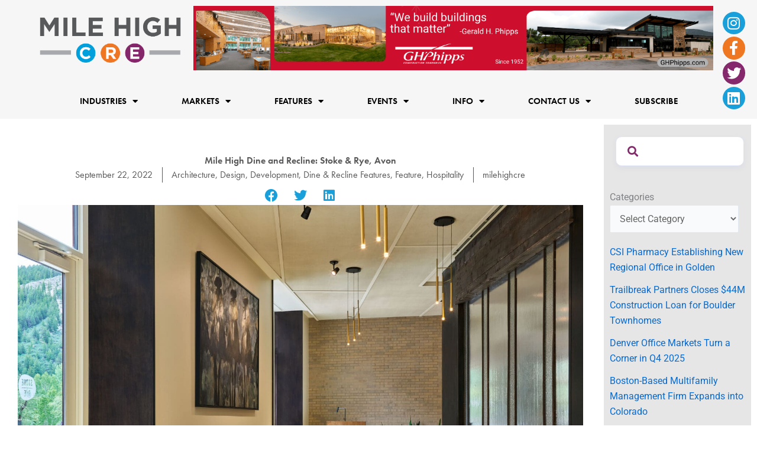

--- FILE ---
content_type: text/html; charset=utf-8
request_url: https://www.google.com/recaptcha/api2/aframe
body_size: 268
content:
<!DOCTYPE HTML><html><head><meta http-equiv="content-type" content="text/html; charset=UTF-8"></head><body><script nonce="V0rAjxIJ75Z_Qjd-ejvPEw">/** Anti-fraud and anti-abuse applications only. See google.com/recaptcha */ try{var clients={'sodar':'https://pagead2.googlesyndication.com/pagead/sodar?'};window.addEventListener("message",function(a){try{if(a.source===window.parent){var b=JSON.parse(a.data);var c=clients[b['id']];if(c){var d=document.createElement('img');d.src=c+b['params']+'&rc='+(localStorage.getItem("rc::a")?sessionStorage.getItem("rc::b"):"");window.document.body.appendChild(d);sessionStorage.setItem("rc::e",parseInt(sessionStorage.getItem("rc::e")||0)+1);localStorage.setItem("rc::h",'1769046274870');}}}catch(b){}});window.parent.postMessage("_grecaptcha_ready", "*");}catch(b){}</script></body></html>